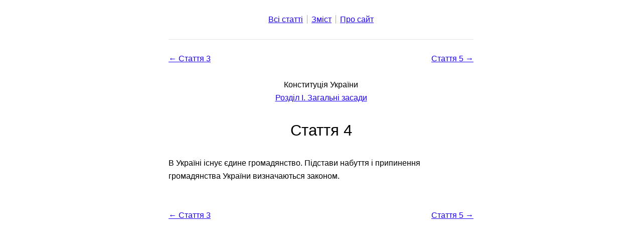

--- FILE ---
content_type: text/html; charset=utf-8
request_url: https://constitution.in.ua/articles/4/
body_size: 1046
content:

<!doctype html>
<html lang="uk">
<head>
    <meta charset="UTF-8">
    <meta name="viewport"
          content="width=device-width, initial-scale=1.0, maximum-scale=5.0, minimum-scale=1.0">
    <meta http-equiv="X-UA-Compatible" content="ie=edge">
    <title>Стаття 4 — Конституція України</title>
    <meta name="description" content="В Україні існує єдине громадянство. Підстави набуття і припинення громадянства України визначаються законом.">
    <link rel="stylesheet" href="/styles/main.css"/>
</head>
<body>
<div class="page">
    <nav class="top-nav"><a href="/">Всі статті</a><a href="/contents">Зміст</a><a href="/about">Про сайт</a></nav><footer class="space-top-1"><nav class="bottom-nav"><a href="/articles/3/" rel="prev">←️ Стаття 3 </a><a class="right" href="/articles/5/" rel="next">Стаття 5 →</a></nav></footer><main ><article ><header class="tc"><p >Конституція України <br><a href="/chapters/1/">Розділ I. Загальні засади </a></p></header><h1 class="tc">Стаття 4</h1><p>В Україні існує єдине громадянство. Підстави набуття і припинення громадянства України визначаються законом.</p>
</article></main><footer class="bottom-nav space-top-2"><a href="/articles/3/" rel="prev">←️ Стаття 3 </a><a class="right" href="/articles/5/" rel="next">Стаття 5 →</a></footer>
</div>
<script defer src="https://static.cloudflareinsights.com/beacon.min.js/vcd15cbe7772f49c399c6a5babf22c1241717689176015" integrity="sha512-ZpsOmlRQV6y907TI0dKBHq9Md29nnaEIPlkf84rnaERnq6zvWvPUqr2ft8M1aS28oN72PdrCzSjY4U6VaAw1EQ==" data-cf-beacon='{"version":"2024.11.0","token":"32d4a3049709424bbcb7d429ba9ea36b","r":1,"server_timing":{"name":{"cfCacheStatus":true,"cfEdge":true,"cfExtPri":true,"cfL4":true,"cfOrigin":true,"cfSpeedBrain":true},"location_startswith":null}}' crossorigin="anonymous"></script>
</body>
</html>
    

--- FILE ---
content_type: text/css; charset=utf-8
request_url: https://constitution.in.ua/styles/main.css
body_size: 804
content:
:root {
    --px-font-size: 16px;
    --fr-line-height: 1.625;
    --rem-line-height: 1.625rem;
    --color-divider-main: #aaa;
    --color-divider-secondary: #e6e6e6;
}

*, *:after, *:before {
    box-sizing: border-box;
}

html {
    font-family: Helvetica, sans-serif;
    font-size: var(--px-font-size);
    line-height: var(--fr-line-height);
}

body {
    margin: 0;
    padding: 0;
    /*background: repeating-linear-gradient(transparent, transparent 25px, #ccc 25px, #ccc 26px);*/
}

a {
    color: #1d01ed;
}

a.current {
    color: inherit;
}

.container {
    max-width: 40rem;
    margin: 0 auto;
}

.bottom-nav {
    display: flex;
}

.bottom-nav .right {
    margin-left: auto;
}

.top-nav {
    display: flex;
    justify-content: center;
    border-bottom: 1px solid var(--color-divider-secondary);
    margin-top: var(--rem-line-height);
    margin-bottom: -1px;
    padding-bottom: var(--rem-line-height);
}

.top-nav a:nth-child(n+2) {
    margin-left: 1rem;
}

.top-nav a:nth-child(n+2):before {
    position: relative;
    left: -.5rem;
    content: '';
    border-left: 1px solid var(--color-divider-main);
}

.page {
    max-width: 40rem;
    margin: 0 auto;
    padding: 0 1rem calc(5 * var(--rem-line-height));
}

main em {
    color: #555;
}

h1, h2, h3 {
    font-weight: 400;
}


h1 {
    margin-top: var(--rem-line-height);
    margin-bottom: var(--rem-line-height);
    font-size: 1.953rem;
    line-height: 1.6641;
}

h2, .h2 {
    margin-top: var(--rem-line-height);
    margin-bottom: var(--rem-line-height);
    font-size: 1.563rem;
    line-height: 2.0793;
}

h1 span, h2 span {
    display: block;
    font-size: 1rem;
    line-height: var(--fr-line-height);
}

h3 {
    font-size: 1.25rem;
    line-height: 1.3;
}

p {
    margin-top: var(--rem-line-height);
    margin-bottom: var(--rem-line-height);;
}

ol, ul {
    padding-left: 2rem;
}

.first-li {
    padding-left: 2rem;
    margin-bottom: 0;
}

.first-li + ol, .first-li + ul {
    margin-top: 0;
}

.tc {
    text-align: center;
}

.space-top-1 {
    margin-top: var(--rem-line-height);
}

.space-top-2 {
    margin-top: calc(2 * var(--rem-line-height));
}

.space-top-3 {
    margin-top: calc(3 * var(--rem-line-height));
}

.space-bottom-1 {
    margin-bottom: var(--rem-line-height);
}

.list-roman {
    list-style: upper-roman;
}

.list-none {
    list-style: none;
}

@media (max-width: 760px) {
    h1 {
        font-size: 1.602rem;
        line-height: 2.03;
    }

    h2, .h2 {
        font-size: 1.125rem;
        line-height: 1.4445;
    }

    h3 {
        font-size: 1rem;
        line-height: var(--fr-line-height);
    }
}
